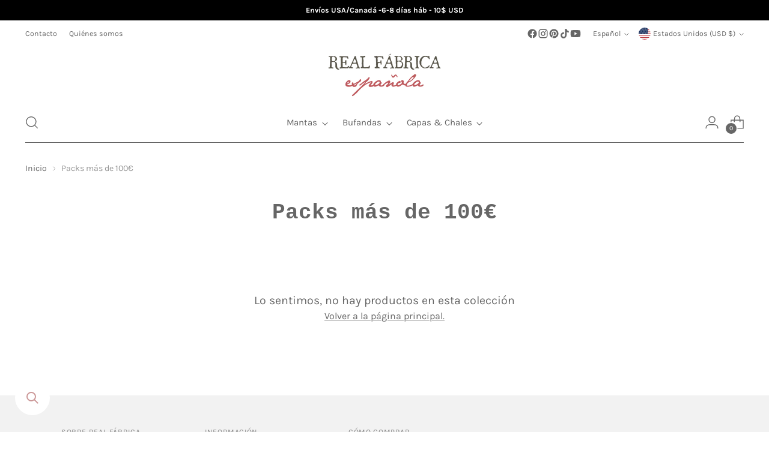

--- FILE ---
content_type: application/javascript; charset=utf-8
request_url: https://searchanise-ef84.kxcdn.com/preload_data.8g9s1C4V4R.js
body_size: 11913
content:
window.Searchanise.preloadedSuggestions=['bufandas mohair','manta mohair','maderas de oriente','agua de azahar','barro blanco','bufanda mohair','vaselina gal','foulard mohair','aceite de oliva','cuello mohair','colonia chispas','mantas de leon','gal vaselina','acero esmaltado','manta lana','chocolate a la taza','bufanda ezcaray','madera olivo','caramelos violeta','golondrinas de cerámica','san andresiños','manta maragata','cestos y capazos','taza roja','vela violeta','taza blanca','molinillo de cafe','calcetines de lana','vila hermanos','crea tu propio pack','lana merino','bufanda lana','felipe ii','san andresiño','boina elósegui','simón coll','mantas ezcaray','chal mohair','manta ezcaray','botijo blanco','tabla madera','pack paquito chocolatero','mantas mohair','calcetines lana','cestito mini','caja real','cestas mimbre','zapatillas casa','platos cerámica','jarra agua','la caja real','aceite oliva','manta riojana','mantecados felipe','paquito el chocolatero','sal de ibiza','vajilla de peltre','juégo de cafe','chocolate taza','patatas fritas','cesta mimbre','olive oil','vaselina gal perfumada','kit para hacer','la maja','manta sofa','tejido canario','plato llano','bufanda verde','botijo para','alvarez gomez','de cafe','tazas rojas','vela violetas','val de san lorenzo','el avion','rilletes pato','victoria camping','caramelos violetas','caramelos de violeta','echarpe mohair','molinillo cafe','obrador real','mantel lino','hogar y deco','bufanda lana merino','botijo barro blanco','caramelos de violetas','bufanda hombre','kit jabon','boinas elosegui','bufandas de lana merino','sin gluten','caramelos de naranja','cesta esparto','dos cafeteras','cesto mini','calcetines de lana natural','pack vermut','juego de la','sardinas chocolate','manta cama','plato postre','mantas de cama','plato hondo','bufanda tartan','chal bufanda','lucia be','pipas chulapas','chal de grazalema','bandeja mimbre','caja barquillos','queso manchego','sal ibiza','pareja de golondrinas','vino tinto','manta zamorana','foular blanco','hojas de chocolate','juego café','plato te','españa en lata','peltre rojo','capa ponchito','babutxes mallorquinas','taza caceres','zapatos para','mantel individual','agua de a','mermelada mini','de lana','manta lana merino','chal bufanda mohair','pack españa en lata','taza ceramica','cabeza esparto','pack vermutero','caja regalo','tetera grande','lechera de servir','manta bebe','caramelos naranja y','polvo compacto','burri cesto','kit velas','bufanda negra','senses of','mantecados felipe ii','muñecas recortables','foular mohair','una chocolatera','bolsa tote','zapatillas de casa','foulard verde mohair','taza metal','productos madrid','los botijos','taza peltre','azucarero martele','juegos tradicionales','tazas peltre','crea tu pack','colonia maderas de oriente','vajilla de','platos pan','mohair blanco','pack premium','vaso vidrio','almendras garrapiñadas','bufandas lana','pack paella','aceitera mallorquina','frutos secos','licor de hierbas','bufandas ezcaray','tetera roja','peltre blanco','agua de','manta merino','kit pan','cepillo manta mohair','azucarero acero','tabla olivo','ceramica fajalauza','pack madrid','ezcaray mantas','vino blanco','vasos aluminio','kit in','arroz bomba','mohair foulard','la barca','bufanda gris','pack gourmet','tablas madera','mantas de mohair','delantales de lino','crema de manos','tabla madera olivo','mohair bufanda','bufandas y chales','kit gazpacho','polvos compacto','agua azahar','velas violeta','vajilla acero esmaltado','bolsa regalo','bufanda mohair caqui','agua de vida','lata mantecados','gal vaseline','zamburiñas en salsa gallega','pack desayuno','productos maja','mantas cama','lana merino manta','toalla playa','bufanda merino','pack aceite','zapatillas camping','portal de','galletas de','jamon de bellota','pack chocolate','miel de azahar','chocolate con leche','utensilios cocina','jarra de','cuenco ceramica','pack té','cajas de chocolate','cesto castaño','carrusel musical','jarra cerveza','madera de olivo','cafetera pucherete','bolsa lino','foulard cuadros','kit de siembra','lo mejor de lo mejor','bálsamo labial','pack navidad','barquillos artesanos','chocolate bollo','doble m','jarron ceramica','capa grazalema','platos de','cuchillo patatero','bandeja horno','chocolate negro','la colchona','aceitera cristal','bufanda roja','sombreros y boinas','ceramica caceres','membrillo en','kit para','packs cafe','tazas metal','oil bottle','delantales bonitos','pintas azules','finca la barca','yo yo','polvos maderas','pack cervecero','talc maja','golondrinas españolas','queso y foie','todos los productos','pack lo mejor de lo mejor','foulard negro','bolsa papel','libro madrid','jarras de agua','el d','manta cuadros','bufanda lana merino gris','jabon maja','bella aurora','mantas sofa','libro recetas','tazas cafe','casa muñecas','vajilla peltre','kit hacer jabones','olive wood','hacer pan','bufanda de lana merino','maquillaje maderas','cestos de palma','libro cocina','sin azucar','vol so','fular mohair','pack queso','de lana natural','plato ceramica','chocolate amatller','taza mini','hojas chocolate','bota de vino','sanandresiño pulsera','mantas lana','la despensa de','vaso martele','bacalao para','aceitera antigoteo','para perros','foulard mohair franjas','san isidro','platos fajalauza','paquito chocolatero','manta de lana para cama','aceiteras gordiola','mohair manta','cerámica verde','pack picoteo','vermut zarro','obleas para turron','casa de muñecas','con dos huevos','paq premium','ver todo lo de','carne de membrillo','santa teresa','fajalauza verde','capazo palma','plato pan','morro fino','te pack','cafetera conica','azucarero rojo','ceramica granada','pack cerveza','aceite de oliva virgen extra','cesta pequeña','bolsos y capazos','mantas de lana','tote bag','lip balm','bandeja ovalada','postal bordada','ceramica de','cestos y','kit quesos','bufanda azul','polvorones en caja','aceite ahumado','manta grazalema','cabeza burrito','bolsa caja','cestos capazos','bufanda de lana','juego de la oca','luca de tena','belenes de siurells','golondrina mini','pais vasco','capa de grazalema','aceite elevate','pack todo embutidos','bufanda de mohair','zapatillas kiova','hierbas de','tarjeta regalo','manta de lana merino','manteles individuales','madres dulces','tablas madera de olivo','cafetera peltre','jarra ceramica','mohair blanket','plato peltre','pata negra','chales de','filo rojo','vaseline gal','aperitivo gourmet','chal ezcaray','pastilla de jabones','llavero nautico','pack de la felicidad','cepillo mohair','pate iberico','bufandas de','yemas santa teresa','ezcaray manta','vasos vidrio','ceramica de caceres','café molido','maderas oriente','bolso esparto','sardinas de chocolate','pack goloso','vela de violetas','la castaña','ceramica ubeda','mohair negro','gorras de montehermoso','manta de lana','san andre','botijo mini','tabla de madera','cesto mimbre','tabla cortar','vela vila hermanos','la oca','madera de oriente','la caja','mantas de sofa','tetera pequeña','caja galletas','pimenton picante','taza café','lana de merino','cesto para pack','cuellos mohair','de peltre','mohair marron','platos llanos','premium nº2','pack jamon','lata mantecados oficios','originales azucareros','jabones maja','cesta navidad','flores de chocolate','real fabrica espanola','dulce de membrillo puente genil','día del padre','manta de cama','agua de litines','cactus esparto','caja para vino','rascador madera olivo','foulard mohair franjas verdes','plato rojo','lechera de peltre','chocolate a la pedra','el casco','cestas de','chal grazalema','hogar y decoracion','real fábrica','paté de cabracho','te verde','gloria fuertes','san andres','juegos de niños','manta azul','kit de cafe','cesta mini','pack aceites','babutxes con suela de goma','chocolates amatller','bonito del norte','almendra garrapiñadas','bolsos de palma','olla mini','principe de gales','tazas metalicas','juguetes tradicional','jabon de','vasos grandes','chocolate blanco','hojas chocolate negro','vino dulce','bufandas de ezcaray','bufandas lana merino','pack paella gourmet','mini cesto','vaso aluminio','polvos maderas de oriente','jamón ibérico de bellota loncheado','manta mohair gris','bufanda de','mantas maragatas','bufanda rosa','cerveza artesana','bufanda mohair azul','pastas finas','mohair scarf','de ceramic','jamon iberico','yemas de santa teresa','chales y','capa corta','mohair chal','pack pata negra','paella valenciana','coctel pre','manta viaje','hora del té','amigo invisible','vasos ceramica','kit de','cerámica galicia','pack 3 turrones mini','la rioja','libro historia escepticos','abarcas menorquinas','cesto con asa','turrón mini','de madrid','la cultivada','platos de platos de','vermut y sifon','juego de té','granos de','mejillones escabeche','antic mallorca','gift card','carne de','manta mohai','chicolate a la taza','mantas para','cuello gris','vidrio reciclado','cabeza de toro','uvas frescas','bote de sal','pack morro fino','libros cocina','manta gris','crema manos','aceitera vidrio','cesta castaño','monte hermoso','cafetera con filtro','pic nic','poncho largo','bomba chocolate','boat de','mantecados y polvorones','dulce de','cajas de','palmaria mallorca','sal del','lana merina','foulard franjas','calcetines para','de barro','paño cocina','toro esparto','chocolate a la','taza desayuno','bandeja de horno','aceiteras cristal','bálsamo suavina','brochas de afeitar','colonia chispa','ceramica para','burrito cesto','ezcaray bufanda','azul klein','aceitunas gordal','jabón de tocador maja mini','tostas de pan','rafael andreu','ribera del duero','platos ceramic','calendario zaragozano','chal negro','delantales japonés','españa de toda la vida','recién nacido','cabeza burrito mediana','aceite de oliva ahumado','taza te','mantas cuadros','picos artesanos','salero sal','plato filo rojo','tazas de cafe','kit siembra','mejillones del pacífico en escabeche 4-6','kit para hacer pan','pack aceitera','pack locos del queso','bomba de chocolate','caja cerillas','foulard mohair cuadros','perfume maderas de oriente','mermelada de higos','bol con pie','cabeza burrito pequeña','pack vuelta a la infancia','pimentón dulce','aceite virgen extra','porta velas','tablas de madera','cebolla confitada','pintas verdes','cesta picnic','manta de','mohair crudo','semillas violetas','ma tel','utensilios de cocina','peltre azul','fuente rectangular','de acero','sandalia ibicenca','mantones de manila','esther y su','mano de estudios','cepillo manta','taza grande','libro de cocina','botella agua','queso en aceite','pack padre','de las mantas de val de san lorenzo','my drap','pack madres','libro vermut','servilletas lino','ti esto','vinagre de jerez reserva','caja de te','aceite virgen extra cortijo de la cruz pequeño','pareja de golondrinas felices manises','cazo esmaltado','cepillo lana','plato esmaltado','capazo mini','platos peltre','clutch malla','pipas saladas','fuente horno','todo embutidos','lino lavado','vaselina perfumada','agua de valencia','belén siurells','chocolate a','ceramica de fajalauza','foulard ezcaray','tomates verdes','polvos madera','latas de','platos postre','l barca','ye ye','juego de','pack aperitivo','mohair cuadros','muñecas españolas','cecina de leon','mejillones balea','pack vegetariano','foulard gris','de chocolate','de cristal','pintas azul','chales mohair','caramelos limon','tabla quesos','las postales','mermelada naranja','cagando leches','bufanda cuadros','buen comer','cafe el pozo','mohair ezcaray','madera de','la purisima','bufandas mohair tartan','crear pack','gin tonic','juegos de mesa','libros refranes','pimentón la purísima','vino jamón y queso','semillas de','capazo redondo','bufanda lana grazalema','colonia alvarez gomez','cuello mohair ezcaray','taza de cafe','gourmet pack','y burros de','bufanda beige','taza metalica','cazo blanco','crear packs','san andresiños mini','patatas fritas caseras','kit hacer','aceitera de vidrio','con suela','ceramica granadina','frutas de','lata mini almendras de chocolate','fuet catalan','chocolatera de','pack chocolatero','bolso lino','bufanda mohair gris','cereria molla','vidrio verde','cestita mini','flores chocolate','plato metal','animal esparto','virgen extra','pack españa','golondrina ceramica','chocolatera roja','salero de','tomates secos','golondrina mediana','maja soap','chispas colonia','taza de te','mini capazo','bufanda lila','pitos de san isidro','bufanda marron','polvorones y mantecados','plato ceramic','água de colonia','capazos de playa','recien casados','capa larga','cabezas de animales','cuenco azul','pack relax','mantas de grazalema','colonia maja','juegos de','de la a a la','manta rosa','tu mismo','mantas de ezcaray','latas pimenton','sodas barrachina','cesta burrito','cestas de mimbre','barquillos xl','kit paella','bajo plato','mantas merino','manta de mohair','vaso de aluminio','pack para quesos','cola cao','zapatillas victoria','packs regalo','cabeza burro','chocolate para dos','crear mi pack','the singular','plato verde','jarron blanco','pimenton ahumado','cecina de león premium','mantas grazalema','flores secas','kit ceramica','lomo de bellota','caramelo violeta','cajas regalo','ceramica de ubeda','la cuna','marcas con historia','jarra aluminio','boda vintage','gorra de montehermoso','vasos de','bol sin pie','real caja','historia de una maestra','anchoas premium','y bufandas de','chocolate pack','pack y','vinagre de jerez','ezcaray bufandas','fresca de','hacer chocolate','chocolate bar','héloïse guerrier','de pr','pack paquirrin','cesta de mimbre','camino de mesa','tostas de pan con pasas','martele de la abuela','chal blanco','platos de postre','pack madres dulces','café grano','cuenco madera','frutas de ceramica','cafetera con','fajalauza amarillo','capa negra','mohair verde','chal lana merino','foulard azul','mermelada de','cestas de pan','mini cesta','dulces navideños','bloc de pato','mermelada higo','taza verde','cesto para packs','riera ordeix','bufanda mo','platos de pan','detalle bandeja','gorra montehermoso','cabeza toro','de ajos','el insultario','botijo grande','foie gras','mi pedido','crea tu propio pack gourmet','manton manila','comercios de madrid','sin gluten sin lactosa','el aeroplano','locos del queso','pack paquito','cuellos de mohair','bálsamo hidratante','aceite la barca','metal esmaltado','cesta choco','accesorios blanca','jarras caceres','manta merina','bolsa de papel','white enamelware','colonia de','jarra de agua','ceramica teteras','servilletas marinas','de porcelana','vino aceite','queso retorta','aguas de ibiza','jarra y','pack choco','kit queso','caramelos dos cafeteras','finca pascualete','vajillas de peltre','caramelos de limon','aceitunas plato','bota vino','de madera','portal de belén','cortijo de la cruz','pack lolea','mantas para cama','caja te','lata chocolate','pack bomba de chocolate','recien mama','pack aceite queso manchego jamón y chocolate','mohair rosa','tazon con asa','tu propio pack','despensa de','boina roja','manta leon','caja kraft','bandeja grande','masa madre','caramelos naranja','dia de la madre','jarra martele','caja de musica','cuencos ceramica','kiova zapatillas','bufanda mohair tartan','chales de mohair','llavero piel','chocolate lata','pack piscolabis','turron jijona','hermanos vila','caramelos de','toallas playa','vela de violeta','agua de azahar de luca de tena','cesta chocolate','gris marengo','pack picnic','mohair franjas','cesto pan','caja chocolate','tarjetas de regalo','cesto de la compra','crea tu propio','taza esmaltado','para utensilios de cocina','mejillones del pacífico en escabeche gigante','pack petit','bandeja peltre','cocido madrileño','flor de','la mancha','cestos castano','pack pata negra premium','los berberechos','cestos mimbre','foulard verde','chocolate menta','medidas de tallas','libros de cocina','cuadernos rubio','tio martin','foulard y','bufandas merino','mohair camel','aceite con','vino tinto reserva','de cocina','caramelos violet','azafran condimento','orange blossom','platos acero esmaltado','cesta de','manta beige','pack aceites espana','de comida','cazo peltre','cesta de castaño','juego de la peonza','cesta choco amatller','pack aceite queso anchoas y vino','de madera olivo','pack paella valenciana','colonias y perfumes','gorras típicas','pack cesto','hola madrid','manta mara','accesorios de cocina','anchoas del norte premium','chocolate sin azucar','pack amigos','virgen de','espumaderas de acero','mantas riojana','gris azulon','locos del queso con vino','propio pack','vaso ceramica','las cazuelas','bufanda color','cuenco verde','botas de vino','pareja golondrinas','tazas ceramica','cafetera pequeña','caja negra','trufa negra','caja madera','de pan','pack suavina','juegos de cafe','bufanda pelo','aceite oliva virgen extra','foulard amarillo','boina mostaza','pack regalo','agua de azahar tena','manta lana merina','molinillos cafe','foulard mohair ezcaray','cesta de esparto','manta mohair verde','cesta de mimbre con tapa','cesto para packs gourmet','golondrina grande','cabeza animal','bandeja mediana','en caja','aceite de','caja musica','bufanda mohair beige','ollas acero esmaltado','bufanda mohair verde','vela vila','jarra vidrio','chocolate con sal de mar','cesto y','paella gourmet','servilletas grandes','aceiteras de cristal con asa','victoria camping rojas','pack recien casados','dulces y chocolates','la despensa','taza blanca grande','taza rojo','vajilla de té','fuente semillana','pack padres','nunez de prado','negro azul','gal va','pipas sin','panera de palma con asas','tablas de cocina','mantas de','madrid secreto','chocolate simon coll','manta maragata cuadros','esther y su mundo','sandalias ibicenca','cesto esparto','capa lana','pack para dos','queso cabra','cesto mini base','azul marino','pack ye ye','bolsos de','tienda madrid','abanicos al cacao','tazas de peltre','mermeladas mini','muy cafeteros','cesta gourmet','manta maragata arcoiris','tabla de olivo','libro de','cajas real fabrica','tazas te','taza pequeña','bufanda grazalema','vermut sifón','lo mejor','neck warmer','bufanda franjas','regalos para peques','cabezas esparto','kits hazlo tu mismo','tin can with','pimentón de la vera','turrones de','pito san isidro','coche antiguo','atun claro en aceite de oliva','caja obrador real','aceite la','te negro','jamon de pato','juego te','pack bebé','paté de sardinas','pack violeta','vidrio soplado','el pozo','tienda en madrid','mantel lino grande','juego clásico','café en grano','cesto avellano','taza blanca pequeña','sanandresino corona','pack embutidos','pai pai','mohair lila','la rosa','la casa','juego oca','bolso mimbre','queso oveja','bufanda rojo','botella para agua','foulard mohair franjas pastel','vasos pequeños','pies calientes','caramelos café','bol de','hecho a mano','fular mohair naranja','echarpe vison','cacao a la taza','esmalte blanco','cazo abuela','de jabon','chocolate 70% con sal de mar 85 g','lona hamaca','manta mohair con','echarpe ezcaray','delantal lino','mallorca slippers','cabeza de burro','kit de paella','tabla de mesa','de esparto','bufanda lana cuadros','tetera y','vaselina violeta','cerámica bowl','dermo suavina','en navidad','palangana peltre','contacto directo','bajoplato verde 28','caja de','molino de','rojo esm','mantas cama de','aperitivo de verano','taza roja pequeña','bol pie','pack cafeteros','vaselina gal vainilla','mermelada higos','espumadera peltre','cajas de lata','sin lactosa','abanicos de chocolate','manta grande','cestos esparto','kit para hacer velas','acero esmaltado vitrificado','queso de oveja en aceite','afeitado clasico','marquesa de parabere','historias de','botitas de piel','zapatillas de','par de huevos','bandeja pequeña','plato azul','cubiertos peltre','grapadora el casco','cesto asa larga','mohair gris','azul petroleo','juego tazas','mohair beige','languages de','crema de','garlic plate','colorete madera','chocolate al c','lechera blanca','chocolate bollo rafael andreu','cuello tartan','manta mostaza','talquera maja','taza azul','bandeja de horno con asas','empaquetado regalo','pack vino y chocolate','pack 4 chocolates','turron chocolate','mazapan de toledo','para bebés','bufanda vison','cesta para','utensilios de cocina peltre','bufanda mohair vison','rabanera rectangular','crackers con queso','plato amarillo','cerámica manises','palm basket','regalos para','manta mo','jabón lavanda','zapatilla casa','ezcaray fucsia','bolsa tote de lino grande','servilleta verde','cafe gourmet','cafetera induccion','yute rosa','bonito del norte vasco','agua fresca','dulces chocolates y','panera de palma','arroz bomba la','mini carrusel','capas lana virgen','roscos de miel','hacer queso','carrusel barquillos','colorante el aeroplano','barquillos choco','bufanda mohair rojo','bufanda mohai','chocolates rafael andreu','juego de las tabas','lata bombones','bufanda naranja','para perros y','azafrán cristal','pan de cadiz','cestito naranjas','cestos pequeños','chal verde','navidad todo el año','tazas desayuno','alvarez gomez barberia','pastas italianas','cesto de regalo','servilleta lino','tapenade oliva','zapatillas piel','mantas para cama de 150','pack quesos','mini tu','aceitera gordiola','plato de pan','cesto tradicional','sal de','colorete maderas','vaso azul','libro juegos','haz tu propio vermut','bufanda azul marino','vuelta a la infancia','brochas vie long','lolea mini','calcetín lana','hojas de cacao','bufanda mohair rosa','cata de aceites','bolsa de','crema manos suavina','los jarrones','plato grande','kit 3 tazas','esencia de','platos metalicos','ventresca bonito','manta de lana blanca','lata caramelos','pan artesanal','jarra peltre','lata oficios','orange blossom water','tomate seco','bol grande','pack vino aceite jamón y conservas','pua dura','bote sal','cerámica pl','plato ubeda','packs gourmet','de queso','turrones mini','violetas caramelos','tazas blancas','servilletas de lino','golondrinas cerámica','babutxes mallorca','pastilla de jabon','pastas finas solana','cuchillos para','nibs de cacao','polvo seda','padres únicos','dejate besar','flor sanandresiño','manta cama 150','mar y montaña','manta círculos','lana virgen','chal merino','mermelada de higo','cestos de castaño','la masrojana','bufanda mohair lila','picnic para dos','cuchillo madera','limon caramelo','iberico jamon','aceite de oliva virgen','jabón madrid','champu solido','latas conserva','pack la andaluza','dulce de membrillo','zapatillas kiova suela goma','queso azul','para hacer velas','cesto asas','bloc de oca','queso curado','botijo rollo','cuchara madera','taza blanca mini','mohair rojo','pack deluxe','basicos frio','mantas mohair ezcaray','san andr','cesto palma','cacharros de peltre','dessert plate','burri cesta','manta maragata beige','botella aceite','pack cocinillas','manteles lino','carne membrillo','boina azul','espumadera de acero','huevos chocolate','plato fajalauza','bol ceramica','colonia maderas oriente','tazón ceramica','limon de caramelo','jarra y vasos','mantas maragata','café pozo','jarras agua','tabla madera de olivo','pack pan sin','velas palmaria','hot chocolate','caramelos de anis','de rosa','caja lata','ceramica platos','bufanda camel','mini turrones','mascara de pestanas','sanandresiño salud','juego de chapas','manta tartan','vino y chocolate','producto español','bufanda blanca','mantel canario','cesta pan','vino naranja','gris oscuro','cepillo ropa','taza chocolate','cuenco grande','manta de león','pastilla jabon','botijo barro','marques de riscal','jarron cristal','queso fresco','bufanda negro','caja sevilla','boina rosa','oil can','enciclopedia álvarez','cesto para','manta 100% lana','bufand ezcaray','lana merino bufanda','maderas de oriente colorete','esmaltes naturales','alvarez gomez verbena y','bufanda cuello','aceite y vinagre','cazo para de acero esmaltado','bote para sal','chocolate bars','el chocolatero','foulard mohair gris','palm tree','copper bottle','chocolate caliente','sombreros y','rabanera ovalada verde','limon gerio','make up','capa tres','wool blanket','vuelta al colegio','de la abuela','platos de ceramic','platos ceramica roja fajalauza','choco almendras leche 200 g','delantal vendimia','b de','vale el','hand cream','ref beige ezcaray','pack recien nacido','jabon vintage madrid','vajilla blanca','taza blanca media','colonia palmaria','cigarrillos chocolate','pack aceite vino','jabón la dehesa','rojo oscuro','pack madre','manta mohair beige','juego de tabas','bufandas mohair crudo','mantecados oficios','salchichon riera a la','bolsa compra','la caja real 1 kg','caja ceramica','libro refranes','tapenade de tomates secos','huevos rellenos','ceramica ubeda verde','rosa palo','capa ponch','rioja beronia reserva 2016 75 cl','juego de la lotería','mar ágata','con cuña','pack paquito el chocolatero','pack verano','tio pepe','pack velas','bandeja de mimbre','torta de chocolate','copas reciclado','caja gourmet','baraja cartas','maquillaje crema','jabon tocador maja','taza media','cera de soja','aceite 100 ml','de la vera','manta mohair rayas','pack picnic para dos','mantas mohair sofa','para una persona','pack premium 1','caja de lata','cuellos tartan','navajas al natural 111 g','tienda en','de caja','decoracion de','zapatillas de estar por casa','manta teja','gorra de montehermoso soltera','bufandas artesanas','platos y tazones','tazas mini','velas de violeta','pack lo mejor','medidas de la manta de','punto de','cacao polvo','bufanda mohair para','regalo cumpleaños','manta verde','cestito de y','navajas al natural','gal vaseli','bandeja crea','guia del buen comer','españa de toda','plato para','bandeja detalle nº3','pack locos del queso con vino','foulard mohair negro','ella de','en rojo','ibili con','de aroma','maderas de oriente colonia','lata almendras de chocolate','vaso de','fular lana','plato ceramica verde','kit 4 vasos','paella pack','kit de quesos','bufanda r','victoria eugenia','manta man','acero esmal','los mantecados','con dos','chal naranja mostaza','chocolate hojas','sin aceite','caja de cerillas','bandeja mimbre crea tu propio pack','taza de','queso aceite','cuenco rojo','platos caceres','munecas nancy','manta mohair ezcaray','manta cama 105','violeta caramelos','cabeza de','ollas peltre','manta marron','cafeteras peltre','jarra grande','medidas mantas sofa','vajilla de acero','zumo de naranja','plato llano ceramica','manta color','chocolate mini','de membrillo','cuadros mohair','servilletas precortadas','manta y cava','chocolate sal','vino vino','queso de cabra','queso viejo','asa corta','mantas de sofa mohair','mermelada tomates','lomo ibérico bellota','calcetines lana merino','linda limon','bandada golondrinas','sifon vermut','aceite oliva virgen','zapatillas de andar por casa','la hora del te','de mimbre','kit para cultivar','agua azahar luca de tena','manta cama 180','bufanda y cepillo','berenjena oscuro','tarro cristal','utensilios cocina blanco','como ser','miel azahar','carbón chocolate','naranja caramelo','cesta con tapa','vaselina grosella','foulard blanco','dulce membrillo','ceramic deep plate','arroz albufera500 g','colonia hombre','objetos de','torta chocolate','hojas de chocolate 70% cacao pequeñas','bandeja ceramica','cesto grande','papas lolita','fruta confitada','coloretes maderas','platos verdes','cuello de mohair gris','espartos planas','foulard mohair azul','bolsas lino','tazas esmaltado','manta cuna','panera con asas','mantas de mohai','menaje acero','aceite queso','tren de con','goat cheese','viña mayor','taza roja mini','manta diana','bufanda mohair berenjena','paqui to','mantas del val de san lorenzo','jarras de cerveza','ibili taza con asa','de cama','chocolate simon','tetera ceramica','para packs','cesto palmito','sandalia ibicenca yute','cabeza de esparto','embrujo de','kit fajalauza','papel regalo','picos camperos','plato postre ceramica pintas verdes','mantecadas salinas','cesto birkin','caja dulces','velas cera abeja','plato cafe','te verde menta','bufanda lana verde','taza acero','de utensilios','chocolate cava','cesta con','variedades murcianas','pack pan','azafran hebras','kit ceramica fajalauza amarillo','jamon y chocolate','la tribu','violeta vela','productos acero esmaltado','cuchara de mango boj','pack cañí','taza roja mediana','kit ginebra','sifon malla','boina negra','pack mar y montaña','jarra barro blanco asa','mantas de zamora','manta lana autentica','marc de cava','manta de sofa','bolsa tote lino','aceitera antigoteo clasica','crea tu','bufandas de mohair','leche de','tazas caceres','plato caceres','jarra metalica','caja metal','pimentón el avión','simon col','maderas de','turron yema','golondrinas negras','queso manchego curado dop selección','con nombre','mantas de y','capazos pueden','aceitera alta','grande cerillas','cesto leña','cestos mini','for de','peltre taza','platos vitrificado','pack cecina','empaquetado para regalo','fleur de sel','grass head','pates la de','lata galletas','roscos de','bolsa tote grande','manta san lorenzo','jabon navidad','toro de esparto','churros con chocolate','chocolate a la piedra','vajilla recién casados','cera de','mantel verde','sia una','pitos san isidro','mini turron','marrón glacé','verde bufanda','capazos de palma','manta de mohair azul','mohair turquesa','botijo rollo pequeño','chal lana','libro simone ortega','burrito esparto','dulces de navidad','maderas d oriente','la joya','pack vinagre aceite y sal','queso vegano','naranja de caramelo','los niños de franco','cuenco mediano','bufanda mohair y lana','macetero esparto','semillas de de jardin','choco amatller','servilletas tela','tazón ubeda','y de','olive oil bottles','platos metal','casa riera','como c','create your own pack','sobrasada picante','con chocolate','cafe en grano pozo','tabla rustica','gift estuche','vela lavanda','tabla de cortar','vino rioja','vino aurora','pequeños lotes','plato es','aceitunas negras','paté perdiz','cuello mo','taza ubeda','metal es','chocolate sardines','cartel es','tio vivo','baraja espanola','flor de sal','vaselina gal violeta','san andres de teixido','manta mohair trama','esparto cactus','anta verde','tazas y','la violeta','cesto de castaño','aceite virgen','cabeza elefante','acero es','paez morilla','tabla de','flores de españa','manta mohair mostaza','pack cocido','chocolate almendras','mohair caldera','tablas de cortar','manta naranja','españa en mapas','pack cerveza artesana','pack felicidad','platos y de','maquillaje compacto','cajas para empaquetar','pack chocolatera','jabones la maja','de mohair','premium nº1','abarcas con','bote corcho','boina beige','plato hondo 22 x','aceite queso manchego','pack babutxes','vino cune','paté de morcilla','pack mermelada','chal de mohair','lata almendras','post card','a la taza','chocolate naranja','cesto de palma','capa ligera','cesto picnic','birkin gourmet','aceite santa teresa','cuatro macetas','tartán verde','pate cabracho','aceite ajo','turron a la','frutero ceramica','mohair naranja','hogar deco','pack vino','cuidados mohair','la góndola','esencias para','productos en para de centeno','de sevilla','azucarero de','lata de sardinas de','foulard marron','vajilla platos','boinas elo seguí sin forro','libro de recetas','aroma de','ceramic tradicional','manta de lana cama de','de bienvenida','jarra gundivos','manta mohair de 450','pájaro cerámica','bufanda de lana merino verde','mohair merino','tabla mini redonda olivo','jabon oro','jabon dorado','bufanda merino marron','bufanda lana merino negro','ela cereria molla','bufanda de merino endrinal','manta verdes','foulard merino','ezcaray cuello','yute para','iman golondrina','coronado de','para aceitunas','la enciclo','yemas de teresa','acondicionador sólido','cazo para acero esmaltado','plantillas mapa','bufanda nuez','lata dulces','plaid lana','manta para cama','manta rosa palo','coffee cup','hand crea','chocolate a la 200 g','chorizo manteca','honey jar','chales lana','articulos hechos a mano','foulard mohair marron','letras flamencas','caramelos anis','ceramica colgar pared','pipas la chulapa','bolsa triana','manta mohair para de 1,50 m','manta mohair para de 150','huevos ibili','foulard mohair cuadros y amarillos','ginebra martin sesse','plato de joyas','mantel grande','pack mejor de lo mejor','para huevos','plato huevos','lana merino burdeos','cafetera de un','lana azul','bufanda ancha','ibili vintage','torta del','aceite oliva 100 ml','queso manchego dop','manta de lana del val de san lorenzo','ceramic ubeda','mohair berenjena','botijo tradicional','sartén de acero','aceite del','la violetas','mantel o','vasos y jarras','cazo alto','la perla','la marquesa de','vuelta al cole','verano mediterranean','1 olive oil','las golondrinas','vajilla pel','ella ceramica','de gazpacho','ceramica blanca','tomillo local','bandeja roja','cuenco pequeño','bálsamo en lata','la dalia','botijo y plato','cerámica granad','las especias','cerámica roja fajalauza','y yoga','pack cubierto','poner la mesa','con miel','jabon maja mini','traje regional','pack para bebes','cacao con almendras','chocolate con leche 85 g','chocolate a la taza con canela 180 g','juego de vasos','golondrina bandada','azules pequeño','sal de ibiza bote','jarras y','cuenco cerámica amarillo','para perro','colorete my','jarra cristal','barro rojo','violet candy','botijo de barro','arbol olivo','cucharon de peltre','platos colores','cuencos amarillo','pack queso y foie de pato','mantón de manila','golondrinas y negro','funda de','golondrinas nevera','delantales lino','pack mad','chocolate a la taza con canela','sardinas choco','aceitera anti','arroz la','days of spanish','manta de merino','cuchara madera de','blanco mohair','limon y jengibre','tomate frito','pots and and','tena de luca','clean and','aceite tena','cestos para botellas','era una vez','tabla mini','jarrones de','vela cera de abeja','aceite virgen extra reserva familiar lata 100 ml','violetas lata','para cafe','tela de lino','ma etas grandes','de la cava','bufanda ezcaray lila','napkin rings','aceitera transparente','dan andres','de cristal de mano','con dosificador','gal comercializaría su vaselina perfumada','manta amarilla','pack cata de aceites','manta lana virgen','botellas aceite','aceite núñez de prado','bufanda gris perla','cafe natural','antes la','the date','manta de grazalema','tazas para el te','maleta de palma','platos ceramica granada','vela pequeña','estuche almendras garrapiñadas','manta blanca','kit pan artesano','bajo platos','libros ingles','bombones chocolate','tres turrones','cubitera vidrio','bolsos mimbre','capazo de palma','casa de muñeca','servilletas navideñas','azucar era','puente genil','de mesa','aceites de españa','selectos de','cuenco de madera olivo','cesta aceite','lata violeta','lópez de haro','herba de','ribera duero','aceituna gordal','de envio','pack sal','ezcaray rojo','vaso martele azul','mohair azul','mini andres','mantas de viaje','taza consomé','roscos de miel de almendra','blue splatter','surtido obrador real','hojas de chocolate con leche','manta sofa lana','taza mediana','pack manta','vajilla del peltre','lata choco','boina lana','pic-nic para 2','jamón ibérico de bellota loncheado 75 g','terra de flors','mantas zamorana','virgin nut oil','gal vasel','manta mohair diana','trio chocolates','pack violetas','foulard mohai','pate bellota','palmaria mar','bufanda de lana rayas burdeos','cocktail premium tostado con sal 90 g','velas v','cigarrillos de','yellow blanket','kit of 6','tienda en madri','cesta crea','harina de','plan de picnic','classic collection','clothes for','plato hondo filo rojo','mohair fucsia','pack turrones','caja bombones','sanandresiño corazón','cuencos de ceramica','merino wool elosegui beret','aceitera de vidrio clásica','zapatos casa','aceite lata','pack embutido','pack navidad todo el año','figuras de san andres de teixido','de violeta','manta riojana circulos','cestas de de','condimento el avion','por myrurgia','heno de','zapatillas lona','menorquina negra','picoteo gourmet','cuenco de','bufanda color crudo','jugar con','lata la','tazas metal vitrificado','cuello vison','sangria mini','bufanda mohair camel','bolsa agua','lo lea','elegante envoltorio','cajas de galletas','mejor de lo mejor','amatller barcelona lata','aceite cortijo','set y','cesta esparto madera','figures de','cesto burro','nueve olas','san lorenzo','bolsa de regalo','alvarez gome','bufanda burdeos','bufanda tartan azul','espartos planas cintas','de papel','vaso cristal','atlas ilustrado','vaselina cal','bolsos palma','jarra fajalauza','bufanda mohair crudo','deco pared','aceite oliva albahaca','taza cerámica pintas verdes','ibili platos','foulard mohair rosa','peltre bandeja','vela hermanos vila','chocolate para','tabla mini alargada','jabon de lavanda','caja amatller','manta ir','pack chocoadicto','boina verde oscuro','cabeza toro esparto','postal bordada bailaora','pack regalo detalle','primer afeitado','cerveza artesanal','cesta mimbre tapa','bufanda cachemir','vaso vino'];